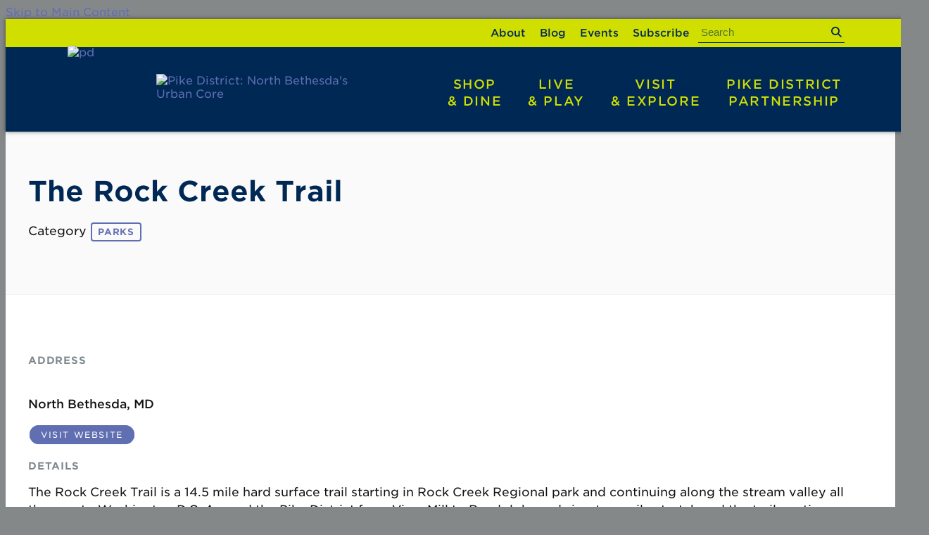

--- FILE ---
content_type: text/html; charset=UTF-8
request_url: https://pikedistrict.org/go/rock-creek-trail
body_size: 3455
content:

<!doctype html>
<html lang="en" prefix="og: http://ogp.me/ns#">
<head>
  <meta charset="utf-8">
  <meta name="viewport" content="width=device-width, initial-scale=1">

  <title>The Rock Creek Trail | Pike District - North Bethesda, MD</title>
  <link rel="canonical" href="https://pikedistrict.org/go/rock-creek-trail">
  <meta name="robots" content="index, follow">
  <meta name="description" content="The Rock Creek Trail | Pike District - North Bethesda, MD">



  <link rel="preconnect" href="https://ctycms.com/">
  <link rel="preconnect" href="https://img.ctykit.com/">
  <link rel="preconnect" href="https://fonts.googleapis.com">
  <link rel="preconnect" href="https://fonts.gstatic.com" crossorigin>
  
  <link rel="icon" href="/favicon.ico" sizes="any">
  <link rel="icon" href="/favicon.svg" type="image/svg+xml">
  <link rel="apple-touch-icon" href="/apple-touch-icon.png">
  <link rel="manifest" href="/site.webmanifest">  

  <link rel="stylesheet" href="https://cdnjs.cloudflare.com/ajax/libs/mapbox-gl/3.15.0/mapbox-gl.min.css">
  
  <link rel="stylesheet" href="https://ctycms.com/md-pike-district/css/cty_css_v32.min.css">
  <link rel="stylesheet" href="/_templates/_styles.css?v=2025-11-24">
  <link rel="stylesheet" media="(max-width: 991px)" href="/_templates/_styles-mobile-only.css?v=2024-06-26">
  <link rel="stylesheet" media="(min-width: 992px)" href="/_templates/_styles-desktop-only.css?v=2024-06-26">
  
  <link rel="stylesheet" href="https://cloud.typography.com/6332154/7736612/css/fonts.css">
  <link rel="stylesheet" href="https://fonts.googleapis.com/css?family=Josefin+Slab:700&display=swap"> 
  
  <script defer src="https://kit.fontawesome.com/1872c177cb.js" crossorigin="anonymous"></script>

<!-- Google tag (gtag.js) -->
<script async src="https://www.googletagmanager.com/gtag/js?id=G-HDR37XYVKL"></script>
<script>
  window.dataLayer = window.dataLayer || [];
  function gtag(){dataLayer.push(arguments);}
  gtag('js', new Date());

  gtag('config', 'G-HDR37XYVKL');
</script>
  
<!-- Facebook Pixel Code -->
<script>
!function(f,b,e,v,n,t,s)
{if(f.fbq)return;n=f.fbq=function(){n.callMethod?
n.callMethod.apply(n,arguments):n.queue.push(arguments)};
if(!f._fbq)f._fbq=n;n.push=n;n.loaded=!0;n.version='2.0';
n.queue=[];t=b.createElement(e);t.async=!0;
t.src=v;s=b.getElementsByTagName(e)[0];
s.parentNode.insertBefore(t,s)}(window,document,'script',
'https://connect.facebook.net/en_US/fbevents.js');
 fbq('init', '1763781800446315'); 
fbq('track', 'PageView');
</script>
<!-- End Facebook Pixel Code -->  
      
</head>
<body>
<!-- Facebook Pixel Code -->
<noscript><img height="1" width="1" src="https://www.facebook.com/tr?id=1763781800446315&ev=PageView&noscript=1"/></noscript>
<!-- End Facebook Pixel Code -->  
<a class="visually-hidden-focusable" href="#page-content">Skip to Main Content</a>
	
<div id="page-wrap">
<header>	
<div id="page-header" class="is-fixed">

<div class="header-wrap">
	<div class="container-fluid-nav">
		<div class="nav-wrap">
			<div class="nav-flag"><a href="/"><img src="https://ctycms.com/md-pike-district/flag.svg" alt="pd" class="img-fluid" /></a></div>
			<div class="nav-label">
				<div class="nav-logo"><a href="/"><img src="https://ctycms.com/md-pike-district/pike-district-logo-white-400x66.svg" alt="Pike District: North Bethesda's Urban Core" width="400" height="66" class="img-fluid" /></a></div>	   
        <div class="nav-toggle">
          <a href="#" aria-label="toggle menu" aria-expanded="false" id="nav-drawer-toggle">
            <span class="nav-toggle-open"><i aria-hidden="true" class="far fa-bars"></i></span>
            <span class="nav-toggle-close" style="display:none"><i aria-hidden="true" class="far fa-times"></i></span>
          </a>
        </div>
	    </div>
			<div id="nav-drawer">
				<nav>
				<div id="primary-nav">			
					

<ul>
<li class="leaf-1"><div class="menu-set"><a href="/shop-dine">Shop <span>& Dine</span></a><a href="#" aria-label="toggle sub menu" aria-expanded="false" class="subnav-toggle"><span class="subnav-toggle-open"><i aria-hidden="true" class="fa fa-chevron-down"></i></span><span class="subnav-toggle-close" style="display:none"><i aria-hidden="true" class="fa fa-chevron-up"></i></span></a></div>

	<ul>
		<li><a href="/shop-dine/eat-and-drink">Eat &amp; Drink</a></li>
		<li><a href="/shop-dine/shops-and-services">Shops &amp; Services</a></li>
		<li><a href="/shop-dine/small-business">Small Business</a></li>
	</ul>
</li>
<li class="leaf-2"><div class="menu-set"><a href="/live">Live <span>& Play</span></a><a href="#" aria-label="toggle sub menu" aria-expanded="false" class="subnav-toggle"><span class="subnav-toggle-open"><i aria-hidden="true" class="fa fa-chevron-down"></i></span><span class="subnav-toggle-close" style="display:none"><i aria-hidden="true" class="fa fa-chevron-up"></i></span></a></div>

	<ul>
		<li><a href="/live/find-a-home">Find A Home</a></li>
		<li><a href="/live/calendar">Event Calendar</a></li>
		<li><a href="/live/recreation-and-culture">Recreation &amp; Culture</a></li>
		<li><a href="/live/entertainment">Entertainment</a></li>
		<li><a href="/live/parks">Parks &amp; Trails</a></li>
	</ul>
</li>
<li class="leaf-3"><div class="menu-set"><a href="/visit">Visit <span>& Explore</span></a><a href="#" aria-label="toggle sub menu" aria-expanded="false" class="subnav-toggle"><span class="subnav-toggle-open"><i aria-hidden="true" class="fa fa-chevron-down"></i></span><span class="subnav-toggle-close" style="display:none"><i aria-hidden="true" class="fa fa-chevron-up"></i></span></a></div>

	<ul>
		<li><a href="/visit/transportation">Transit &amp; Transportation</a></li>
		<li><a href="/visit/accommodations">Accommodations</a></li>
		<li><a href="/visit/entertainment">Entertainment</a></li>
		<li><a href="/visit/recreation-and-culture">Recreation &amp; Culture</a></li>
		<li><a href="/visit/events">Events</a></li>
		<li><a href="/visit/discover-more">Discover More</a></li>
	</ul>
</li>
<li class="leaf-4"><div class="menu-set"><a href="/pike-district">Pike District <span>Partnership</span></a><a href="#" aria-label="toggle sub menu" aria-expanded="false" class="subnav-toggle"><span class="subnav-toggle-open"><i aria-hidden="true" class="fa fa-chevron-down"></i></span><span class="subnav-toggle-close" style="display:none"><i aria-hidden="true" class="fa fa-chevron-up"></i></span></a></div>

	<ul>
		<li><a href="/pike-district/about">About</a></li>
		<li><a href="/pike-district/leadership">Leadership</a></li>
		<li><a href="/pike-district/doing-business">Doing Business</a></li>
		<li><a href="/pike-district/new-development">New Development</a></li>
		<li><a href="/pike-district/news-and-updates">News/Updates</a></li>
	</ul>
</li>
</ul>

				</div>
				<div id="secondary-nav">
					<div class="nav-utility">
            <a href="/about">About</a><a href="/blog">Blog</a><a href="/events">Events</a><a href="/subscribe">Subscribe</a>					</div>
					<div class="nav-search">
						<form id="site-search" method="get" action="/search">
							<input type="text" name="q" placeholder="Search" />
							<button type="submit" aria-label="submit"><i aria-hidden="true" title="submit" class="fas fa-search"></i></button>
						</form>
					</div>
				</div>
			</nav>
			</div> 
		</div> 
	 </div>
  </div>
</div> 
</header>

<main id="page-content">
	
<div class="detail-header">
	<div class="container-fluid">
		<div class="row padding-top padding-bottom">
			<div class="col-12 text-center">
				<h1>The Rock Creek Trail</h1>
<p class="header-groups">Category 
<a class="btn btn-header-groups" href="/live/parks">Parks</a> 
</p>

				
			</div>
		</div>
	</div>
</div>

<div class="container-fluid">
	<div class="row padding-top">
		<div class="col-md-6 padding-bottom split-left">
			
			<h2 class="on-detail">Address</h2>
						
		<p class="semibold"><br />North Bethesda, MD</p>
<p><a href="https://www.traillink.com/trail/rock-creek-trail-(md)/" class="btn btn-brand-pill" target="_blank" rel="noopener">visit website</a></p>
</p><h2 class="on-detail">Details</h2>
<p>The Rock Creek Trail is a 14.5 mile hard surface trail starting in Rock Creek Regional park and continuing along the stream valley all the way to Washington D.C. Around the Pike District from Viers Mill to Randolph roads is a two-mile stretch and the trail continues through the Pike District from Randolph Road to Strathmore Avenue for another 2.75 miles.</p>
		</div><div class="col-md-6 padding-bottom split-right">

<div id="carousel-detail" class="carousel slide carousel-fade" data-bs-ride="carousel">
<div class="carousel-inner">
<div class="carousel-item active" data-bs-interval="3000" data-pause="true">	<img width="660" height="440" class="d-block img-fluid" src="https://img.ctykit.com/cdn/md-pike-district/images/tr:w-1800/rock-creek-trail.jpg" alt="" />
</div>
</div>
</div>
	
		</div>
	</div>
</div>


	


</main>

<footer>
	<div class="footer-wrap">
				<div class="white-triangle-down"></div>
		<div class="footer-squeeze"></div>
		<div class="footer-triangle-up"></div>
		<div class="footer-lower">
			<div class="footer-social">
				<a href="https://www.facebook.com/profile.php?id=61566502317684" rel="noopener" target="_blank" aria-label="Facebook"><i aria-hidden="true" class="fab fa-facebook-f"></i></a>
				<a href="https://twitter.com/Pike_District" rel="noopener" target="_blank" aria-label="Twitter"><i aria-hidden="true" class="fab fa-x-twitter"></i></a>
				<a href="https://www.instagram.com/pike_district/" rel="noopener" target="_blank" aria-label="Instagram"><i aria-hidden="true" class="fab fa-instagram"></i></a>
        <a href="https://www.linkedin.com/company/pike-district-partnership" rel="noopener" target="_blank" aria-label="Instagram"><i aria-hidden="true" class="fab fa-linkedin-in"></i></a>
        <a href="https://www.youtube.com/@Pike_District" rel="noopener" target="_blank" aria-label="YouTube"><i aria-hidden="true" class="fab fa-youtube"></i></a>
			</div>
			<div class="footer-subscribe-hold">
				<div class="footer-subscribe-cta">Subscribe to Our Newsletters</div>
				<div class="footer-subscribe-a"><a href="/subscribe" class="btn btn-brand btn-brand-footer">Subscribe</a></div>
			</div>
		</div>
				
	</div>
	<div class="footer-legal-wrap">
		<div class="container-fluid">
			<div class="row">
				<div class="col-12 col-lg-6 center-then-left">
					<p class="md-inline">&copy; 2026 <a href="https://www.pikedistrict.org">Pike District</a>. All Rights Reserved.</p>
				</div>
				<div class="col-12 col-lg-6 center-then-right">
					<p class="md-inline mobile-headspace"><a class="footer-utility-links" href="/media">Media Inquiries</a></p>
					<p class="md-inline mobile-headspace"><a class="footer-utility-links" href="/privacy">Privacy Policy</a></p>
					<p class="md-inline mobile-headspace"><a class="footer-utility-links" href="/sitemap">Sitemap</a></p>
					<p class="md-inline mobile-headspace"><a class="footer-utility-links" href="/contact-us">Contact Us</a></p>
				</div>
			</div>
		</div>		
	</div>
</footer>

</div><!-- /#page-wrap -->

<!-- scripts -->
<script src="https://ctycms.com/md-pike-district/js/cty_js_v7.min.js"></script>
       
<script>
  window.addEventListener('DOMContentLoaded', function() {
    var indata = {uid: '3298067','w':document.documentElement.clientWidth,'h':document.documentElement.clientHeight,'mt':'18','c':'264'};
    fetch("/citywatch.php", { method: "POST", headers: {'Content-Type': 'application/json'}, body: JSON.stringify(indata) });
  });
  
</script>  

	

</body>
</html>

--- FILE ---
content_type: text/css
request_url: https://pikedistrict.org/_templates/_styles.css?v=2025-11-24
body_size: 9006
content:
body,html {
  height:100%;
  font-family: "Gotham SSm A", "Gotham SSm B";
  background-color:#858889;
  -webkit-font-smoothing: antialiased;
}

#page-wrap {
  position:relative;
  width:100%;
  max-width:1920px; margin:0 auto;
  background-color:#fff;
  color:#111;
}

#page-header.is-fixed {
  max-width:1920px; margin:0 auto;	
  position: fixed;
  z-index: 999999;
  width:100%;
  box-shadow: 0px 0px 6px 0px rgba(0, 0, 0, 0.5);
}

#page-content { position: static; z-index:1; }

@media print { .no-print, .no-print * { display: none !important; }}


/* responsive support */

.container-fluid { max-width:1200px; padding:0 24px; margin:0 auto; }
.container-fluid-990 { max-width:990px; padding:0 24px; margin:0 auto; }

.blue-wrap { background-color:#002855; }
.green-wrap { background-color:#D0DF00; }
.white-wrap { background-color:#ffffff; }

.hold-width { max-width:800px; margin:0 auto; }
.padding-top { padding-top:40px; }
.padding-top-half { padding-top:20px; }
.padding-bottom { padding-bottom:40px; }
.form-padding { margin:24px 0; }
.form-boxed { border: 1px solid #ced4da; border-radius: .25rem; padding:8px; }
.form-vote-padding { padding-top:10px; padding-bottom:20px; }
@media all and (min-width: 768px) {
	.padding-top { padding-top:60px; }
	.padding-top-half { padding-top:30px; }
	.padding-bottom { padding-bottom:60px; }
	.split-left { padding-right:30px; }
	.split-right { padding-left:30px; }
	.form-boxed { padding:16px; }
}


/* responsive images */

.img-responsive { max-width: 100%; height:auto!important; }
.img-fluid { width:100%!important; height:auto!important; }
.img-wrapright { float:right; padding:0; margin:6px 0px 14px 24px; max-width:48%; height:auto!important; }
.img-wrapleft { float:left; padding:0; margin:6px 24px 14px 0px; max-width:48%; height:auto!important; }

.img-centered { max-width: 100%; height:auto!important; margin:0 auto;}

.video-container { position: relative; padding-bottom: 56.25%; height: 0; overflow: hidden; }
.video-responsive { position: relative; padding-bottom: 56.25%; height: 0; overflow: hidden; }
.video-container iframe, .video-container object, .video-container embed { position: absolute; top: 0; left: 0; width: 100%; height: 100%; }
.video-responsive iframe, .video-responsive object, .video-responsive embed { position: absolute; top: 0; left: 0; width: 100%; height: 100%; }

.issuuembed { position: relative; padding-bottom: 56.25%; height: 0; overflow: hidden; max-width: 100%; }
.issuuembed iframe { position: absolute; top: 0; left: 0; width: 100%; height: 100%; }

/* responsive features */

figure,figcaption,img { display: block; }
figcaption { font-weight:400; font-size:14px; line-height:1.4; margin:6px 0px 12px 0px; } 

.container-fluid-feature { max-width:768px; padding:0 24px; margin:0 auto; }


.body-feature { padding:0; margin:24px 0px 24px 0px; width:100%; }
.body-feature-full { padding:0; margin:24px 0px 24px 0px; width:100%; }
.body-feature-full p, .body-feature-full div, .body-feature-full figure { margin-left:-24px; margin-right:-24px; }
.body-feature-left { padding:0; margin:24px 0px 24px 0px; width:100%; }
.body-feature-right { padding:0; margin:24px 0px 24px 0px; width:100%; }
.body-feature-callout { border-top:1px solid #eee; border-bottom:1px solid #eee; margin-top:30px; margin-bottom:30px; }
.body-feature-callout p { font-weight:400; font-size:20px; line-height:30px; text-align:center; padding:16px 0px 6px 0px; }

.body-feature-full figcaption { padding-left:24px; padding-right:24px; }

@media all and (min-width: 768px) {
	.body-feature-left { float:left; padding:0; margin:6px 30px 12px 0px; width:60%; }
	.body-feature-left p, .body-feature-left figure { margin-left:-24px; } 
	.body-feature-right { float:right; padding:0; margin:6px 0px 12px 30px; width:60%; }
	.body-feature-right p, .body-feature-right figure { margin-right:-24px; }
	.body-feature-callout { } 
	.body-feature-callout p { padding:24px 24px 14px 24px; }
	
	.body-feature-left figcaption { padding-left:24px; }
	.body-feature-right figcaption { padding-right:24px; }
}


/* sponsor logos */

.sponsor-logos { margin:24px 0px; text-align:center;}
.sponsor-logos p { display:inline-block; max-width:120px; margin:6px 6px; border:4px solid #eee;}
.sponsor-logos p a { display:block; border:2px solid #fff;  transition: all 400ms ease;  }
.sponsor-logos p a:hover { border:2px solid #ddd; }
.sponsor-logos p img { max-width:120px; border:16px solid #fff; width:100%!important; height:auto!important; }
@media all and (min-width: 768px) {
	.sponsor-logos p { max-width:160px; margin:14px 12px;}
	.sponsor-logos p img { max-width:160px; }
}


/* global typography */

h1 { font-size: 2.5rem; font-weight:700; color:#002855; margin-top:0px; margin-bottom: 1rem; }
h2 { font-size: 1.3rem; font-weight:700; color:#002855; margin-top:1rem; margin-bottom: 1rem; }
h2.on-detail { font-size: 0.9rem; margin-top:1.5rem; margin-bottom: 1rem; font-weight:700; color:#7c878e; text-transform:uppercase; letter-spacing:0.050rem; }
h3 { font-size: 1.1rem; font-weight:700; color:#002855; }
h4 { color:#002855; }
h5 { color:#002855;} 
h6 { color:#002855; }

p, li { font-size:17px; line-height:1.5; }

p.intro { font-weight:400; font-size:20px; line-height:1.5;}

p.semibold { font-weight:500; }

label { font-size:80%; text-transform:uppercase; color:#222; font-weight:500; letter-spacing:0.050rem; }

hr { margin-top: 1rem; margin-bottom: 1rem; border: 0; border-top-color: currentcolor; border-top-style: none; border-top-width: 0px; border-top: 1px solid rgba(0,0,0,.1); }

a { color:#606eb2; text-decoration:none; }
a:hover { color:#3B8173; text-decoration:none; }

a div.lnk-primary { color:#606eb2; font-weight:700; font-size:18px; line-height:23px; }
a div.lnk-secondary { color:#444; font-weight:400; font-size:16px; line-height:20px; margin-top:3px; }
a div.lnk-small { color:#012855; font-weight:700; font-size:12px; line-height:16px; margin-top:9px; font-style:italic; }
a div.lnk-secondary span { color:#aaa; }
a:hover div.lnk-primary { color:#3B8173; }
a:hover div.lnk-secondary { color:#888; }
a:hover div.lnk-small { color:#888; }

.landing-blue p { color:#fff;}
.landing-blue h1, .landing-blue h2, .landing-blue h3, .landing-blue h4, .landing-blue h5, .landing-blue h6 { color:#D0DF00; }

ul { margin-left: 0; padding-left: 16px; }
li { margin-bottom:3px; }
@media all and (min-width: 768px) { ul { margin-left: 0; padding-left: 32px; } }


.btn-brand { margin:2px; background-color:#606eb2; font-weight:400; text-transform:uppercase; color:#fff; letter-spacing:0.100rem; border:1px solid #606eb2; font-size:14px; transition: all 0.15s linear 0s; }
.btn-brand:hover { background-color:#3B8173; border-color:#3B8173; color:#fff; }

.btn-brand-pill { margin:2px; background-color:#606eb2; font-weight:400; text-transform:uppercase; color:#fff; letter-spacing:0.100rem; border:1px solid #606eb2; font-size:12px; line-height:16px; transition: all 0.15s linear 0s; padding: 5px 15px; border-radius:60px; }
.btn-brand-pill:hover {  background-color:#3B8173; border-color:#3B8173; color:#fff; }

.btn-outline-brand { margin:2px; background-color:#fff; font-weight:400; text-transform:uppercase; color:#606eb2; letter-spacing:0.100rem; border:2px solid #606eb2; font-size:14px; transition: all 0.15s linear 0s; }
.btn-outline-brand:hover { background-color:#3B8173; border-color:#3B8173; color:#fff; }

.btn-outline-brand-pill { margin:2px; background-color:#fff; font-weight:400; text-transform:uppercase; color:#606eb2; letter-spacing:0.100rem; border:2px solid #606eb2; font-size:12px; line-height:16px; transition: all 0.15s linear 0s; padding: 5px 15px; border-radius:60px; }
.btn-outline-brand-pill:hover {  background-color:#606eb2; border-color:#606eb2; color:#fff; }

.lk { display:table; width:100%; margin-bottom:12px; }
.lk-arrow { display:table-cell; width:30px; vertical-align:top; font-size:16px; line-height:1.4; color:#000;}
.lk-content { display:table-cell; width:auto; vertical-align:top; }

/* css for modal backdrop */

.modal-backdrop { background-color: #000000; }
.modal-backdrop.show { opacity:0.6; }
.modal-body h1 { margin-top:1rem; }

/* breaks */

.white-triangle-down { width: 100%; height:36px; background: url('https://ctycms.com/md-pike-district/bg-white-triangle-down.svg') top center; background-size: 100% 100%; background-repeat: no-repeat; }
.green-triangle-down { width: 100%; height:36px; background: url('https://ctycms.com/md-pike-district/bg-green-triangle-down.svg') top center; background-size: 100% 100%; background-repeat: no-repeat; }
.gray-triangle-down { width: 100%; height:60px; background: url('https://ctycms.com/md-pike-district/bg-gray-triangle-down.svg') top center; background-size: 100% 100%; background-repeat: no-repeat; }
.footer-triangle-up { width: 100%; height:36px; background: url('https://ctycms.com/md-pike-district/bg-footer-triangle-up.svg') bottom center; background-size: 100% 100%; background-repeat: no-repeat; }
.blue-reverse-triangle-up { width: 100%; height:60px; background: url('https://ctycms.com/md-pike-district/bg-blue-reverse-triangle-up.svg') bottom center; background-size: 100% 100%; background-repeat: no-repeat; }
@media screen and (min-width: 768px) {
	.white-triangle-down { height:48px; }
	.green-triangle-down { height:48px; }
	.gray-triangle-down { height:90px; }
	.footer-triangle-up { height:48px; }
	.blue-reverse-triangle-up { height:90px; }
}
@media screen and (min-width: 992px) {
	.white-triangle-down { height:60px; }
	.green-triangle-down { height:60px; }
	.gray-triangle-down { height:120px; }
	.footer-triangle-up { height:60px; }
	.blue-reverse-triangle-up { height:120px; }
}

/* footer */

.footer-wrap { background: url('https://ctycms.com/md-pike-district/bg-pd-footer.svg') center center; width:100%; }
.footer-wrap h4 { }
.footer-wrap p { font-size:16px; line-height:1.5; }

.footer-social { text-align:center; padding-top:10px; }
.footer-social a { display:inline-block; width:50px; height:50px; font-size:25px; line-height:48px; border-radius:50%; text-align:center; margin:0 10px; }
.footer-social a { text-decoration:none; color:#fff; background-color:#75757A; border:2px solid #fff; transition: all 0.15s linear 0s;}
.footer-social a:hover { color:#fff; background-color:#002855; border-color: #D0DF00; }

.footer-subscribe-hold { display:block; width:100%; padding:20px 24px 40px 24px; }
.footer-subscribe-cta { display:block; text-align:center; color:#002855; font-size:30px; line-height:40px; padding-top:0px; font-family: 'Josefin Slab', serif; font-weight:700; text-transform:uppercase;}
.footer-subscribe-a { display:block; text-align:center; padding-top:24px; }
@media screen and (min-width: 768px) {
	.footer-subscribe-hold { display:table; max-width:700px; margin:0 auto;  padding:40px 24px 60px 24px; }
	.footer-subscribe-cta { display:table-cell; text-align:left; vertical-align:middle; padding-top:2px;}
	.footer-subscribe-a { display:table-cell; text-align:right; vertical-align:middle; padding-top:0px; }
}


.footer-squeeze { width:100%; padding:20px 24px; text-align:center; font-size:45px; line-height:78px; text-transform:uppercase; color:#D0DF00; font-family: 'Josefin Slab', serif; font-weight:700; }
.footer-lower { background-color:#95989a; }

.btn-brand-footer { background-color:#75757A; font-weight:400; text-transform:uppercase; color:#fff; letter-spacing:0.100rem; border:2px solid #ffff; font-size:14px; transition: all 0.15s linear 0s; }
.btn-brand-footer:hover { color:#fff; background-color:#002855; border-color: #D0DF00; }



.footer-legal-wrap { background-color:#ffffff; padding:30px 0px; }
.footer-legal-wrap p { font-size:16px; line-height:1.5; color:#757575; font-weight:400; }
.footer-legal-wrap a { color:#002855; text-decoration:none; font-weight:500; }
.footer-legal-wrap a:hover { color:#002855; text-decoration:underline; }
.footer-legal-wrap p.md-inline { margin:0; }
.footer-legal-wrap p.mobile-headspace { padding-top:16px; }
.footer-legal-wrap a.footer-utility-links { margin-left:10px; margin-right:10px; font-weight:500; }
.center-then-left { text-align:center; }
.center-then-right { text-align:center; }
@media screen and (min-width: 768px) {
	.footer-legal-wrap p.md-inline { display:inline-block; }
}
@media screen and (min-width: 992px) {
	.center-then-left { text-align:left; }
	.center-then-right { text-align:right; }
	.footer-legal-wrap p.mobile-headspace { padding-top:0px; }
}	
	
	
/* banner */

.no-banner { width:100%; border-top:1px solid #eee; }

.banner-b { width:100%; background-color:#002855; background-position:center center; background-size:cover; }
.banner-b-cover { display:table; width:100%; background-color:rgba(0,0,0,0); }
.banner-b-cover-more { background-color:rgba(0,0,0,0.2); }
.banner-b-hold { display:table-cell; text-align:center; vertical-align:bottom; height:180px; padding:0 24px; }

.banner-b-headline { width:100%; max-width:800px; margin:0 auto; }
.banner-b-headline { font-size: 30px; line-height: 36px; color:#fff; text-shadow: 2px 2px 4px #000000; font-weight:500; text-transform:uppercase; letter-spacing:0.050rem; padding:16px 12px 16px 12px; }
.banner-b-headline-solid { background-color:#002855; }

@media all and (min-width: 768px) {
	.banner-b-hold { height:400px; }
	.banner-b-headline { font-size: 60px; line-height: 60px; padding:26px 24px 26px 24px;  }
}


/* content treatment */

.content-hold { position:relative; overflow:hidden; }
.content-hold-bg { position:absolute; z-index:1; top:0px; width:100%; }
.gray-pd-pattern { width:100%; height:240px; background: #fafafa url('https://ctycms.com/md-pike-district/bg-pd-footer.svg') top center; }
.content-hold-over { position:relative; z-index:2; }

/* banner nav */

.banner-nav { position:relative; padding:0px 24px; }
.banner-nav-hold { width:100%; max-width:800px; margin:0 auto; }
.banner-nav-blue { background-color:#002855; padding:0px 12px; text-align:center; }
.banner-nav-flag { width: 100%; padding-bottom:12%; background: url('https://ctycms.com/md-pike-district/bg-blue-triangle-down.svg') top center; background-size: 100% 100%; background-repeat: no-repeat; }
@media all and (min-width: 768px) {
	.banner-nav-blue  { padding:0px 24px; }
}

.banner-nav-buttons { }
.banner-nav-buttons a {
font-weight:500;
text-decoration: none;
line-height: 15px;
font-size: 15px;
text-align: center;
display:inline-block;
color:#fff;
background-color:inherit;
letter-spacing:  0.050rem;
border:1px solid #fff;
border-radius:0px;
padding:7px 10px;
white-space: nowrap;
margin:4px 2px;
}
.banner-nav-buttons a:hover { background-color:#fff; border-color:#fff; color:#002855; text-decoration: none; }
.banner-nav-buttons a.selected { background-color:#fff; border-color:#fff; color:#002855; }

.banner-nav-buttons-alt { margin-top:8px; }
.banner-nav-buttons-alt a {
font-weight:500;
text-decoration: none;
line-height: 17px;
font-size: 17px;
text-align: center;
display:inline-block;
color:#fff;
background-color:#86C8BC;
letter-spacing:  0.050rem;
border:1px solid #86C8BC;
border-radius:0px;
padding:7px 10px;
white-space: nowrap;
margin:4px 2px;
text-transform:uppercase;
}
.banner-nav-buttons-alt a:hover { background-color:#62afa1; border-color:#62afa1; color:#fff; text-decoration: none; }
.banner-nav-buttons-alt a.selected { background-color:#62afa1; border-color:#62afa1; color:#fff; }


/* detail header */

.full-color { width:100%; background:#fafafa; }

.detail-header { width:100%; background: #fafafa url('https://ctycms.com/md-pike-district/bg-pd-footer.svg') center center; border-top:1px solid #f2f2f2; border-bottom:1px solid #f2f2f2; }

.detail-header h1 { }

p.header-groups { margin-top:20px;} 

a.btn-header-groups { background-color:rgba(255, 255, 255, 0); padding:4px 8px; margin:3px 1px; border-radius:4px; transition: all 0.15s linear 0s;  }
a.btn-header-groups { font-size:13px; line-height:15px; letter-spacing:0.050rem; font-weight:700; text-transform:uppercase; color:#606eb2; border:2px solid #606eb2; }
a.btn-header-groups:hover { background-color:rgba(255, 255, 255, 1); color:#3B8173; border-color:#3B8173; }


/* sidenav */

#sidenav { width:100%; }

#snavsection { background-color:#002855; border:1px solid #002855;}
#snavsection a { display:block; padding:16px 16px; text-transform:uppercase; font-weight:700; letter-spacing:0.025rem; font-size:16px; line-height:20px; color:#fff; }
#snavsection a:hover { color:#D0DF00; }

#sidenav ul { padding:0; margin:0; }

#sidenav > ul { border:1px solid #002855; border-bottom:6px solid #002855; } /* outer ul */

#sidenav li { padding:0; margin:0; list-style:none; }

#sidenav li ul { padding-bottom:16px; }

#sidenav li ul li { padding:4px 0px; }

#sidenav > ul > li { border-bottom:1px solid #002855; }
#sidenav > ul > li:last-child { border-bottom:none; }

#sidenav li a {
  display:table;
  width:100%; 
  text-decoration:none;
  background-color:#fff;
  font-weight:400;
  letter-spacing:0.025rem;
}

#sidenav li a div.sn-indicator { display:table-cell; width:36px; text-align:center; padding:16px 0px; font-weight:400; font-size:12px; line-height:24px; vertical-align:top; color:#ffffff; }
#sidenav li a div.sn-label { display:table-cell; width:auto; text-align:left; padding:16px 20px 16px 0px; font-weight:400; font-size:16px; line-height:24px; vertical-align:top; color:#606eb2; }
#sidenav li a div.sn-label-nested { display:table-cell; width:100%; text-align:left; padding:4px 20px 4px 50px; font-weight:400; font-size:14px; line-height:24px; vertical-align:top; color:#606eb2; }
 
#sidenav li a:hover div { color:#3B8173; }
#sidenav li a.activeitem div { color:#002855; }
#sidenav li a.activeiteminner div { color:#002855; }






/* home - topango gallery */

.topango-wrap { padding:0; margin:0; }
.topango-slide { width:100%; height:auto; }
.topango-relative { position:relative; width:100%; height:auto; }
.topango-image { display:block; z-index:10; position:relative; background-size: cover; background-position: center center; }
.topango-cover { display:block; z-index:11; position:absolute; top:0px; background-color:rgba(0,40,85,0.20); }
.topango-text { display:block; z-index:12; position:absolute; top:0px;}
.topango-x { display:table; }
.topango-y { display:table-cell; vertical-align:middle; text-align:center;}

.topango-image, .topango-cover, .topango-text,.topango-x, .topango-y { width:100%; height:400px; }
@media all and (min-width: 768px) { .topango-image, .topango-cover, .topango-text,.topango-x, .topango-y { height:600px; }}
@media all and (min-width: 992px) { .topango-image, .topango-cover, .topango-text,.topango-x, .topango-y { height:700px; }}

.topango-y { text-align:center; padding:0 24px; }
.topango-wordmark { width:100%; max-width:600px; margin:0 auto 12px auto; }
.topango-headline { width:100%; color:#fff; font-weight:400; font-style:italic; font-size:26px; line-height:1.25; }

@media all and (min-width: 768px) {
	.topango-wordmark { margin-bottom:16px; }
	.topango-headline { font-size:30px; }
}


.cycle-pager { 
    text-align: center; width: 100%; z-index: 500; position: absolute; bottom: 60px; overflow: hidden;
}
.cycle-pager span { 
    font-family: arial; font-size: 100px; width: 60px; height: 24px; 
    display: inline-block; color: #fff; cursor: pointer; 
}
.cycle-pager span.cycle-pager-active { color:#D0DF00;}
.cycle-pager > * { cursor: pointer;}



/* home quick links */

.hql-hold { background-color:#002855; }

.hql-cell { position:relative; width:100%; height:auto; border-top:11px solid #000; background-position:center center; background-size:cover; }

.hql-cell-1 { border-color:#86C8BC; }
.hql-cell-2 { border-color:#606EB2; }
.hql-cell-3 { border-color:#DAE172; }
.hql-cell-4 { border-color:#7C878E; }

.hql-cell-content { display:table; width:100%; height:auto; background-color:rgba(0,40,85,0); }
.hql-cell-content-cell { display:table-cell; width:100%; height:180px; text-align:center; vertical-align:middle; padding:24px; }

.hql-cell-content-cell a { display:block; background-color:rgba(0,40,85,0.30); padding:10px 24px; width:100%; border:2px solid #fff; color:#fff; text-align:center; text-transform:uppercase; font-size:22px; line-height:30px; transition: all 0.15s linear 0s; }
.hql-cell-content-cell a:hover { background-color:#002855; border-color:#D0DF00;}

@media all and (min-width: 768px) {	.hql-cell-content-cell { height:360px; padding:30px;} }
@media all and (min-width: 992px) {	.hql-cell-content-cell { height:480px; padding:40px;} }



/* home cocktail */

.home-cocktail { width:100%; background:url('https://ctycms.com/md-pike-district/pexel-cocktail-1600x800.jpg') top center; background-size:cover; }
.home-cocktail-hold { padding:90px 90px 30px 90px; }
.home-cocktail-logo { width:100%; max-width:240px; margin:0px auto; }

.value-proposition { padding-top:10px; max-width:880px; margin:0 auto; } 
.value-proposition p { font-weight:500; font-size:30px; line-height:36px; color:#D0DF00; text-align:center; }


/* home social */

.home-social { background-color:#002855; width:100%; max-width:1152px; margin:0 auto; }
.home-social-intro { display:block; width:100%; padding:24px 24px; }
.home-social-intro-cta { display:block; text-align:center; font-weight:500; color:#D0DF00; font-size:20px; text-transform:uppercase; padding-bottom:12px; }
.home-social-intro-icons { display:block; text-align:center; }
.home-social-squares { width:100%; }
.home-social-footer { padding:20px 24px; }
.home-social-footer-tag { text-align:center; font-weight:500; color:#D0DF00; font-size:20px; }
.home-social-footer-tag span { color:#fff; text-transform:uppercase; }
@media all and (min-width: 768px) {
	.home-social-intro { display:table; width:100%; padding:0; }
	.home-social-intro-cta { display:table-cell; padding:16px 24px; text-align:left; }
	.home-social-intro-icons { display:table-cell; padding:16px 24px; text-align:right; }
	.home-social-footer-tag { text-align:right; }
}

.home-social-intro-icons a { display:inline-block; width:50px; height:50px; font-size:25px; line-height:48px; border-radius:50%; text-align:center; margin:0 10px; }
.home-social-intro-icons a { text-decoration:none; color:#fff; background-color:inherit; border:3px solid #fff; transition: all 0.15s linear 0s;}
.home-social-intro-icons a:hover { color:#D0DF00; background-color:#002855; border:3px solid #D0DF00; }

/* citylight social grid */

.citylight-social-grid { width:100%; border-left:2px solid #fff; border-bottom:2px solid #fff; background-color:#333; }

.citylight-social-square {
  display:block;
  background-size:cover;
  background-position:center center;	
  float:left;
  position: relative;
  margin:0px;
  overflow:hidden;
  border-right:2px solid #fff;
  border-top:2px solid #fff;
}

.citylight-social-square { width: 50%; padding-bottom : 50%; }
@media all and (min-width: 768px) { .citylight-social-square { width: 33.33%; padding-bottom : 33.33%; } .citylight-social-square-10 { display:none; }}
@media all and (min-width: 992px) { .citylight-social-square { width: 20%; padding-bottom : 20%; } .citylight-social-square-10 { display:block; } }

.citylight-social-square-cover { position:absolute; width:100%; height:100%; background-color:rgba(0,0,0,0.05); transition: all 0.15s linear 0s; }
.citylight-social-square:hover .citylight-social-square-cover { background-color:rgba(0,0,0,0.35); }
.citylight-social-square-icon { position:absolute; bottom:8%; left:8%; color:#fff; font-size:22px; line-height:22px; }
@media all and (min-width: 768px) { 
   .citylight-social-square-icon { bottom:16%; left:16%; font-size:28px; line-height:28px; }
}


/* Basic Landing Page */

.nav-card-gallery { margin:24px 0px; }
.nav-card { margin-bottom:24px; }
.nav-card a { position:relative; display:block; width:100%; height:100%; background-color:#333; }
.nav-card-image { width:100%; padding-bottom:100%; background-position:center center; background-size:cover; }
.nav-card-cover { position:absolute; top:0; width:100%; height:100%; background-color:rgba(0,0,0,0.1); }
.nav-card-content {  position:absolute; bottom:0; width:100%; height:auto; padding:24px; background-color:rgba(0,0,0,0.8);  }
.nav-card-content-headline { text-align:center; color:#fff; font-size:18px; line-height:22px;  }

.nav-card-transition {  -webkit-transition: all 250ms ease-out;
  -moz-transition: all 250ms ease-out;
  -o-transition: all 250ms ease-out;
  transition: all 250ms ease-out;
}
.nav-card a:hover .nav-card-cover { background-color:rgba(0,0,0,0.3); }
.nav-card a:hover .nav-card-content { background-color:#000; } 




/* special */

.landing-hold { display:block; width:100%; margin:30px auto; position:relative; }
.landing-map { display:block; width:100%; }
.map-sizer { display:block; height:400px; background-color:#E6E4E0; border-top:1px solid #eee; border-bottom:1px solid #eee; }
.landing-content { display:block;width:100%; padding:24px; }
@media all and (min-width: 768px) {
	.landing-hold { display:table; width:100%; height: 100%; max-width:1600px; margin:30px auto; }
	.landing-map { display:table-cell; width:50%; height: 100%; vertical-align:top; }
	.landing-map { position:relative; }
	.map-sizer { position:absolute; top:0px; bottom:0px; left:0px; right:0px; width:100%; height:100%; border-bottom:2px solid #eee; }
	.landing-content { display:table-cell; width:50%; height:600px; padding:0px 40px 40px 40px; vertical-align:top; xxbackground-color:#fff; }
}


/* map markers and popups */

.smarker {  width: 24px; height: 36px; cursor: pointer; }
.smarker-bg { position:absolute; width:24px; height:36px; fill:#122C50; }
.smarker-i { position:absolute; width:24px; height:36px; text-align:center; font-size:11px; line-height:24px; color:#fafafa; }

.mapboxgl-map { font-family:inherit; }

.mapboxgl-popup { width: 200px; padding-bottom: 30px; } /* adjust padding bottom to height of marker */
.mapboxgl-popup-content { text-align: center; padding:20px 10px; box-shadow: 0px 0px 4px 0px rgba(0, 0, 0, 0.4); }
.mapboxgl-popup-content p.mapbox-pop-name { margin:4px 0px; color: #132C50; font-weight:700; font-size:16px; line-height:20px; text-transform:uppercase; }
.mapboxgl-popup-content p.mapbox-pop-address { margin:4px 0px; font-size:12px; line-height:20px; color:#aaa;}
.mapboxgl-popup-content p.mapbox-pop-link { margin:4px 0px; font-size:14px; line-height:20px;}


/* point-section */

#point-section #clmap { width:100%; height:50vh; min-height:100px; max-height:500px; background-color:#E6E4E0; border-top:1px solid #eee; border-bottom:1px solid #eee; }

#dev-section #clmap { width:100%; height:50vh; min-height:100px; max-height:650px; background-color:#E6E4E0; border-top:1px solid #eee; border-bottom:1px solid #eee; }

.dev-map-key { border:1px solid #eee; border-top:0; margin:0 24px; padding:4px 24px; font-size:16px; line-height:1.75; text-align:center; }
.dev-map-key span { margin-left:10px; margin-right:10px; white-space:nowrap; }
.dev-map-key span.dev-complete b { color:#8e7229; }
.dev-map-key span.dev-under b { color:#012855; }
.dev-map-key span.dev-fully b { color:#961a1d; }
.dev-map-key span.dev-planned b { color:#939e0a; }

.dmark-complete { fill:#8e7229; }
.dmark-1148 { fill:#012855; }
.dmark-1146 { fill:#961a1c; }
.dmark-1147 { fill:#939e0a }


.section-filters { text-align:center; margin:0px 0px 24px 0px; }
.section-filters .section-filters-title { text-align:center; color:#222; font-size:14px; line-height:16px; letter-spacing:0.100rem; font-weight:700; text-transform:uppercase; margin:24px 0 14px 0;}
.section-filters a {
font-weight:400;
text-decoration: none;
line-height: 12px;
font-size: 12px;
text-align: center;
display:inline-block;
color:#122C50;;
background-color:#ffffff;
letter-spacing:  0.050rem;
border:1px solid #122C50;
border-radius:2px;
padding:6px 10px;
white-space: nowrap;
margin:4px 3px;
text-transform:uppercase;
}
.section-filters a:hover { background-color:#122C50; border-color:#122C50; color:#fff; text-decoration: none; }
.section-filters a.selected { background-color:#122C50; border-color:#122C50; color:#fff; }

.point-section-results { margin:30px 0px; }

.pst { margin-bottom:24px; }
.pst-topline { border-top:1px solid #eee; padding-top:8px; }
.pst a { display:block; }

.pst a .pst-image { position:relative; width:100%; padding-bottom:66.66%; background-color:#eee; margin-bottom:12px; }
.pst a .pst-image-bg { position:absolute; top:0; width:100%; height:100%; background-position:center center; background-size:cover; }
.pst a .pst-image-cover { position:absolute; top:0; width:100%; height:100%; background-color:rgba(0,0,0,0.1); transition: all .5s;}
.pst a:hover .pst-image-cover { background-color:rgba(0,0,0,0.5);  }


/* point-section-sidemap */

.sidescroll-wrap {width:100%; background-color:#fafafa; }
.sidescroll-hold { width:100%; max-width:1280px; margin:0 auto; background-color:#fff; }
.sidescroll-map { width:100%; }
.sidescroll-content { width:100%; padding:24px;}
#sidescroll-map-container #clmap { width:100%; height:50vh; min-height:100px; max-height:500px; background-color:#E6E4E0; border-top:1px solid #eee; border-bottom:1px solid #eee; }
@media all and (min-width: 992px) {
	.sidescroll-hold { height:80vh; min-height:600px; max-height:1600px; }
	.sidescroll-map { width:50%; height:80vh; min-height:600px; max-height:1600px; float:right; }
	.sidescroll-content { width:50%; height:80vh; min-height:600px; max-height:1600px; overflow-y: auto; }
	#sidescroll-map-container #clmap { height:80vh; min-height:600px; max-height:1600px; border:0; }
}

/* point-section SG */

.sgmap-wrap { background-color:#f4f4f4; border-top:1px solid #e0dfdc; }
.sgmap-hold { width:100%; height:800px; max-width:1300px; margin-left:auto; margin-right:auto; background-color:#f4f4f4; }
.sgmap-map { width:100%; height:440px; }
.sgmap-content { padding:24px; width:100%; height:360px; overflow-y: auto; border-top:1px solid #ddd; }
#sgmap-gl #sgmap { width:100%; height:400px; }
#sglist { }
@media all and (min-width: 768px) {
	.sgmap-wrap { border-top:0px; }
	.sgmap-hold { height:800px; }
	.sgmap-map { width:60%; height:800px; float:right; border-right:1px solid #e0dfdc; border-left:1px solid #e0dfdc;  }
	.sgmap-content { padding:24px; width:40%; height:800px; overflow-y: auto; border-top:none; }
	#sgmap-gl #sgmap { width:100%; height:800px; }
	#sglist { border-left:1px solid #e0dfdc; padding-left:24px; margin:24px 0px 40px 0px; }
}
  
.sgpst { margin-bottom:20px;  }
.sgpst .sgpst-name { color:#606eb2; font-weight:700; font-size:18px; line-height:23px; margin-top:8px; }
.sgpst .sgpst-address { color:#444; font-weight:400; font-size:16px; line-height:20px; margin-top:4px; }

.sgpst:hover { cursor:pointer; }
.sgpst:hover .sgpst-name { color:#3B8173; text-decoration:none; }
.sgpst:hover .sgpst-address { color:#888; }

.sgpst.active .sgpst-name { color:#122C50; text-decoration:none; }
.sgpst.active .sgpst-address { color:#122C50; }


/* point section ticky */

.sticky-hold { }
.sticky-content { width:100%; background-color:#fff; padding:0; min-height:100px; }
.sticky-map { width:100%; height:75vh; min-height:420px; background-color:#E8E0D8; }
#stickymap { width:100%; height:75vh; background-color:#E8E0D8; border:8px solid #fff; }
@media all and (min-width: 992px) {
	.sticky-hold { display:flex; flex-direction: row-reverse; width:100%; max-width:2200px; margin:0 auto; background-color:#000; border-left:24px solid #fff; border-right:24px solid #fff; }
	.sticky-hold { min-height: calc(100vh - 160px); }
  .sticky-content { flex: 1 1 auto; height:auto; padding-left:20px;}
	.sticky-map { flex: 1 1 auto; height:auto; }
	#stickymap { width:100%; height: calc(100vh - 160px); border:0; border-top:24px solid #fff; border-bottom:24px solid #fff; top:160px; position: sticky; position: -webkit-sticky; /* need for safari */ }
}

.point-section-results-sticky { margin:24px 0 0 0; }
.point-section-filters-sticky { margin:24px 0 0 0; }

.btn-group-points { display:block; background-color:#bada55; width:100%; }

/* point-detail */

.point-social-icons { margin:24px 0; text-align:left;}
.point-social-icons a { display:inline-block; width:30px; height:30px; font-size:15px; line-height:30px; border-radius:50%; text-align:center; margin:0 12px 0 0; }
.point-social-icons a { text-decoration:none; color:#fff; background-color:#606eb2; border:none; transition: all 0.15s linear 0s;}
.point-social-icons a:hover { color:#fff; background-color:#3B8173; }



#point-detail { margin-left:-24px; margin-right:-24px; border-top:1px solid #E6E4E0; border-bottom:1px solid #E6E4E0;}
#point-detail #clmap { width:100%; height:50vh; min-height:200px; max-height:500px; background-color:#E6E4E0; border-top:2px solid #fff; border-bottom:2px solid #fff; }
@media all and (min-width: 992px) {
	#point-detail #clmap { border:2px solid #fff; }
	#point-detail { margin-left:0px; margin-right:0px; border: 1px solid #E6E4E0; }
}

.ftn { text-align:center; }
.ftn h4 { text-align:center; }
.ftn ul { margin:20px 0px; padding:0; }
.ftn li { list-style-type: none; padding:10px 0px; margin:0; border-bottom:1px solid #eee6e8;}
.ftn li:last-child { border-bottom:0;}
.ftnname { display:block; font-size:110%;}
.ftnaddress { font-size:80%; color:#555; }
.ftndistance { font-size:80%; color:#aaa;}


/* Event Cards  */

h2.home-featured-ev { font-weight:500; text-align:center; margin-top:60px; margin-bottom:20px; font-size:42px; }

.home-ev-chevron { text-align:center; font-size:30px; }
.home-ev-viewall { text-align:center; font-size:18px; }
.home-ev-viewall a { text-transform:uppercase; text-decoration:underline; color:#002855;}


.home-events { position:relative; overflow:hidden; }

.home-events-bg-pattern { position:absolute; width:100%; height:360px; background: url('https://ctycms.com/md-pike-district/bg-pd-footer.svg') top center; }
.home-events-bg-triangle { position:absolute; width:100%; height:100%; background: url('https://ctycms.com/md-pike-district/bg-green-triangle-down.svg') top center no-repeat; background-size: 100% auto; }

.ev-card { height:100%; padding:1px; }
.ev-card a { display:block; width:100%; height:100%; position:relative; }

.ev-card-cap { width:100%; height:20px; background: url('https://ctycms.com/md-pike-district/bg-event-cap.svg') bottom center; background-size: 100% 100%; background-repeat: no-repeat; }
.ev-ahold { width:100%; padding-bottom:66%; background-color:#002855;  }

.ev-card-content { padding:12px 16px; }
.ev-card-content-hold { display:table; width:100%; }
.ev-card-content-dateline, .ev-card-content-headline { display:table-cell; vertical-align:top; }
.ev-card-content-dateline { color:#D0DF00; font-weight:400; font-size:17px; line-height:1.4; text-align:right; letter-spacing:0.140rem; padding-left:20px; }
.ev-card-content-headline { color:#fff; font-weight:500; font-size:17px; line-height:1.4; }

.ev-card-image-sticky-bottom { position:absolute; bottom:0px; width:100%; }
.ev-card-image { position:relative; padding-bottom:66%; }
.ev-card-image-image { position:absolute; top:0px; width:100%; padding-bottom:66%; background-position:center center; background-size:cover; }
.ev-card-image-cover { position:absolute; top:0px; width:100%; padding-bottom:66%; background-color:rgba(0,0,0,0.2); }
.ev-card-image-cta { position:absolute; top:0px; width:100%; height:100%; display:table; }
.ev-card-cta-cell { display:table-cell; vertical-align:middle; text-align:center; }
.ev-card-cta-link { margin:0 auto; width:200px; height:44px; border:2px solid #fff; background-color:inherit; color:#fff; font-size:17px; line-height:40px; text-align:center; font-weight:500; text-transform:uppercase; letter-spacing:0.100rem; }

.ev-card-transition {  -webkit-transition: all 250ms ease-out;
  -moz-transition: all 250ms ease-out;
  -o-transition: all 250ms ease-out;
  transition: all 250ms ease-out;
}

.ev-card a:hover .ev-card-image-cover { background-color:rgba(0,0,0,0.4); }
.ev-card a:hover .ev-card-cta-link { border-color:#D0DF00; background-color:#002855; }



/* event cards */

.event-card-filters { margin:24px auto 0px auto; text-align:center; max-width:1100px;}
.event-card-filters a {
display:inline-block;
text-align: center;
font-weight: 400;
font-style: normal;
text-transform: uppercase;
font-size: 12px;
line-height: 30px;
text-decoration: none;
color: #1976D2;
background-color:inherit;
letter-spacing: 1px;
border: 2px solid #1976D2;
padding:0px 12px;
white-space: nowrap;
transition: all 0.15s linear 0s;
margin:0px 8px 12px 0px;
}
.event-card-filters a.highlight { background-color:#1976D2; color:#ffffff; border-color:#1976D2; }
.event-card-filters a:hover { background-color:#2196F3; color:#fff; border-color:#2196F3; text-decoration: none; cursor:pointer;}

.event-card-results { margin:30px 0px 0px 0px; }

.event-card-cell { height:100%; padding-bottom:30px;  }

.event-card { height:100%; background-color:#fafafa; position:relative; }
.event-card-image { width:100%; padding-bottom:56.25%; background-position:center center; background-size:cover; }

.event-card-content { padding:16px 16px; }

.event-card-dateline { font-size:14px; line-height:1.4; margin-bottom:6px; }
.event-card-label { font-size:18px; line-height:1.4; font-weight:700; margin-bottom:6px; }
.event-card-teaser { font-size:14px; line-height:1.4;  }

.event-featured-pill { position:absolute; top:12px; right:12px; display:inline-block; background-color:#222; font-weight: 400; text-transform:uppercase; color:#fff; letter-spacing:0.100rem; border:0px;
	font-size:11px; line-height:24px; padding: 0px 14px; border-radius:60px; }




/* event-detail */

ul.datelist { list-style-type: none; padding-left:0; margin-left:0; }
ul.datelist li { margin-bottom:6px; }
ul.datelist li .dldate {  }
ul.datelist li .dltime { color:#666; }



/* bbq-events-calendar */

/* bbq-controls */

.bbq-control-wrap { margin-bottom:30px; }

.bbq-cal-header { display:table; width:100%; margin:0; padding:0; background-color:#fafafa; font-size:18px; line-height:1.5; padding:12px 0px; font-weight:700;}
.bbq-cal-header-left { display:table-cell; width:40px; vertical-align:middle; text-align:center; }
.bbq-cal-header-middle { display:table-cell; width:auto; vertical-align:middle; text-align:center; text-transform:uppercase; }
.bbq-cal-header-right { display:table-cell; width:40px; vertical-align:middle; text-align:center; }

#bbq-calendar table { width:100%; background-color:#fff; margin:0; padding:0; }   
#bbq-calendar th { /* days of the week */
  border-top:1px #e7e7e7 solid; 
  background-color:#fafafa;
  color:#aaa; /* color of days of the week */
  font-size:10px;
  line-height:26px;
  text-align:center;
  }
#bbq-calendar td {
  border-top:1px #e7e7e7 solid;
  background-color:#fafafa;
  color:#777; /* color of inactive dates */
  font-size:14px;
  line-height:32px;
  font-weight:500;
  text-align:center;
  letter-spacing:0.050rem;
  }
#bbq-calendar a { display:block; text-decoration:none; }
#bbq-calendar a.ontoday { font-weight:700; }
#bbq-calendar td.highlight a { background-color:#606eb2; color:#fff; }
#bbq-calendar td.highlight a:hover { text-decoration:none; background-color:#3B8173; color:#fff; }

.bbq-p { text-align:center; font-size:14px; line-height:36px;  }

#bbq-categories ul { list-style:none; padding:0; margin:0; width:100%; }

#bbq-categories ul li { padding:0; margin:0; border-bottom:1px solid #e7e7e7; }
#bbq-categories ul li:last-child { border-bottom:0px; }
#bbq-categories a { display:block; background-color:#fafafa; padding:0 24px; font-size:14px; line-height:36px; text-align:center; font-weight:700; }
#bbq-categories a.highlight { background-color:#606eb2; color:#fff; }
#bbq-categories a:hover { text-decoration:none; background-color:#3B8173; color:#fff; }



/* bbq-results */

h1.bbq-headline {  }

.bbq-results-header { display:table; width:100%; margin:0; padding:0; background-color:#fafafa; font-size:18px; line-height:1.5; padding:12px 0px; font-weight:700; }
.bbq-results-header-left { display:table-cell; width:40px; vertical-align:middle; text-align:center;  }
.bbq-results-header-middle { display:table-cell; width:auto; vertical-align:middle; text-align:center; text-transform:none; }
.bbq-results-header-right { display:table-cell; width:40px; vertical-align:middle; text-align:center; }

.bbq-results-list { width:100%;}

.bbq-row { display:block; width:100%; border-top:1px solid #e7e7e7; padding:20px 0px; }
.bbq-row-homepage { border-top:0px; padding:12px 0px; }
.bbq-row-date { display:block; width:100%; text-align:center; }
.bbq-row-list { display:block; width:100%; text-align:center; }

@media all and (min-width: 768px) {
	.bbq-row { display:table; }
	.bbq-row-date { display:table-cell; vertical-align:top; width:70px; text-align:center; padding-right:30px; }
	.bbq-row-list { display:table-cell; vertical-align:top; width:auto; text-align:left; }
}

.bbqdate { width:70px; margin:0 auto 24px auto; padding:0; }
@media all and (min-width: 768px) { .bbqdate { margin:0; }}
.bbqdate-month { text-align:center; color:#fff; background-color: #002855; font-size:12px; line-height:21px; border-radius:4px 4px 0px 0px; margin-top:5px;}
.bbqdate-day { text-align:center; color: #002855; background-color:#fafafa; font-size:30px; line-height:41px; border-radius:0px 0px 4px 4px;}
.bbqdate-tip { text-align:center; color: #002855; background-color:#fff; font-size:12px; line-height:16px; margin-top:5px; }
.bbqdate-ongoing { text-align:center; color:#fff; background-color: #002855; font-size:12px; line-height:21px; border-radius:4px; margin-top:6px;}

.bbq-row-list ul { margin:0; padding:0; list-style:none; }
.bbq-row-list li { margin:0; padding:0; list-style:none; padding-bottom:16px;}
.bbq-row-list a { }
.bbq-row-list a:hover { text-decoration:none; }


/* Owl Gallery */

.owl-wrapper { }

.owl-theme .owl-nav { margin-top: 10px; text-align: center; -webkit-tap-highlight-color: transparent; }
.owl-theme .owl-nav [class*='owl-'] {
  color: #fff;
  font-size: 14px;
  margin: 5px;
  padding: 4px 7px;
  background: #d6d6d6; /* inactive color */
  display: inline-block;
  cursor: pointer;
  border-radius: 3px;
}
.owl-theme .owl-nav [class*='owl-']:hover {
  background: #3B8173; /* hover color */
  color: #fff;
  text-decoration: none; 
}
.owl-theme .owl-nav .disabled { opacity: 0.5; cursor: default; }
.owl-theme .owl-nav.disabled + .owl-dots { margin-top: 10px; }

.owl-theme .owl-dots { text-align: center; -webkit-tap-highlight-color: transparent; }
.owl-theme .owl-dots .owl-dot { display: inline-block; zoom: 1; *display: inline; }
.owl-theme .owl-dots .owl-dot span {
  width: 20px; /* circle size */
  height: 20px; /* circle size */
  margin: 6px 8px;
  background: #d6d6d6; /* inactive color */
  display: block;
  -webkit-backface-visibility: visible;
  transition: opacity 200ms ease;
  border-radius: 30px; 
}
.owl-theme .owl-dots .owl-dot.active span, .owl-theme .owl-dots .owl-dot:hover span {
  background: #606eb2; /* active color */
}


/* form submit event */

.input-group-addon.Sstartdate,
.input-group-addon.Senddate{
  cursor: pointer;
  }

.input-group-text {height:38px; }  
.btn-file {
    position: relative;
    overflow: hidden;
}
.btn-file input[type=file] {
    position: absolute;
    top: 0;
    right: 0;
    min-width: 100%;
    min-height: 100%;
    font-size: 100px;
    text-align: right;
    filter: alpha(opacity=0);
    opacity: 0;
    outline: none;
    background: white;
    cursor: inherit;
    display: block;
}
input[readonly] {
  background-color: #f6f8f9!important;
  color: #999!important;
}

.div-advanced-options { 
	border: 1px solid #ced4da;
	border-radius: 4px;
	padding:8px 16px;
}

.table-advanced-events > tbody > tr > td, .table-advanced-events > tbody > tr > th {
    padding: 10px 16px 0px 0px;
    line-height: 1.42857143;
    vertical-align: middle;
	border-top:none;
	margin:0;
}

.table-advanced-events > tbody > tr > th { width:120px; }
.table-advanced-events > tbody > tr > td { line-height:34px;}
.table-advanced-events > tbody > tr > th > label { font-weight:700;}




/* Post Section */

h2.home-featured-news { font-weight:500; text-align:center; margin-top:40px; margin-bottom:20px; font-size:42px; }

.home-spotlight { background-color:#D0DF00; position:relative; }
.home-spotlight-bg-pattern { position:absolute; width:100%; height:420px; background: #fff url('https://ctycms.com/md-pike-district/bg-pd-footer.svg') top center; }

.col-margin { margin-bottom:30px; }
.post-card-gallery { margin:24px 0px; }
.post-card-gallery-home { margin:20px 0px 24px 0px; }
.post-card { height:100%; background-color:#002855; }
.post-card a { display:block; width:100%; height:100%; background-color:#002855; position:relative; padding-bottom:22px; border-bottom:22px solid #fff;}

.post-card-green a { border-color:#D0DF00; }

.post-card-image { position:relative; width:100%; height:auto; }
.post-card-image-image { }
.post-card-image-cover { position:absolute; top:0px; width:100%; height:100%; background-color:rgba(0,0,0,0.05); }

.post-card-content { padding:20px 24px 36px 24px; text-align:center; }
.post-card-content-headline { color:#fff; font-weight:500; font-size:24px; line-height:1.4; margin-bottom:12px; text-transform:uppercase; }
.post-card-content-body { color:#fff; font-weight:400; font-size:17px; line-height:1.4;  margin-bottom:12px; }


.post-card-date { position:absolute; top:0px; right:16px; width:100px; height:150px; background:url('https://ctycms.com/md-pike-district/post-date-drop.svg') top center; background-size:cover; }
.post-card-date-month { width:60%; margin:0px auto; font-weight:700; text-align:center; color:#fff; font-size:30px; line-height:1.5; border-bottom:1px solid #fff; margin-top:12px;}
.post-card-date-month-name { width:60%; margin:0px auto; font-weight:700; text-align:center; color:#fff; font-size:16px; line-height:2; border-bottom:1px solid #fff; margin-top:12px; text-transform:uppercase; }
.post-card-date-year { width:60%; margin:0px auto; font-weight:700; text-align:center; color:#fff; font-size:30px; line-height:50px; border-top:1px solid #fff; }
.post-card-date-year-year { width:60%; margin:0px auto; font-weight:500; text-align:center; color:#fff; font-size:14px; line-height:1; }

.post-card-link { position:absolute; bottom:-22px; left:50%; margin-left:-130px; }
.post-card-link { width:260px; height:44px; border:2px solid #002855; background-color:#fff; color:#002855; font-size:17px; line-height:40px; text-align:center; font-weight:500; text-transform:uppercase; letter-spacing:0.100rem; }

.post-card-content { padding:20px; text-align:center; }
.post-card-content-headline { color:#fff; font-weight:500; font-size:24px; line-height:1.4; margin-bottom:12px; text-transform:uppercase; }
.post-card-content-body { color:#fff; font-weight:400; font-size:17px; line-height:1.4;  margin-bottom:12px; }

.post-card-transition {  -webkit-transition: all 250ms ease-out;
  -moz-transition: all 250ms ease-out;
  -o-transition: all 250ms ease-out;
  transition: all 250ms ease-out;
}

.post-card a:hover .post-card-image-cover { background-color:rgba(0,0,0,0.2); }
.post-card a:hover .post-card-link { background-color:#D0DF00; }


/* Post Detail */

.sharing-box { display:table; margin:10px auto; }
.sharing-label { display:table-cell; text-align:center; padding:10px; }
.sharing-icons { display:table-cell; text-align:center; }
.sharing-square { display:inline-block; text-align:center; margin:10px; }
.sharing-square a { display:inline-block; width:40px; height:40px; font-size:18px; line-height:38px; text-align:center;  }
.sharing-square a { text-decoration:none; color:#fff; background-color:#606eb2; border:none; transition: all 0.15s linear 0s;}
.sharing-square a:hover { color:#fff; background-color:#3B8173; }
.share-cta { font-size:14px; line-height:16px; letter-spacing:0.100rem; font-weight:700; text-transform:uppercase; }
@media all and (min-width: 992px) {
	.sharing-box { display:block; margin-top:0; }
	.sharing-label { display:block; }
	.sharing-icons { display:block; }
	.sharing-square { display:block; margin:20px 10px; }
}

.awesome-box { display:table; width:100%; }
.awesome-box-icon { display:table-cell; width:40px; vertical-align:top; text-align:center; }
.awesome-box-link { display:table-cell; width:auto; vertical-align:top; text-align:left; }


/* Public Art */

.art-card-results { margin-top:24px; }

.art-card { height:100%; background-color:#002855; }

.art-card-image { position:relative; width:100%; height:auto; }
.art-card-image-image { }

.art-card-content { padding:20px 24px 36px 24px; text-align:center; }
.art-card-content-headline { color:#fff; font-weight:500; font-size:24px; line-height:1.4; margin-bottom:12px; text-transform:uppercase; }
.art-card-content-body { color:#fff; font-weight:400; font-size:17px; line-height:1.4;  margin-bottom:12px; }


/* Covid Dining */

.pcovid-padding { padding-bottom:30px; }
.pcovid { border:1px solid #e1e1dc; padding:16px 20px; height:100%; }
.pcovid h2 { margin:0 0 6px 0; font-size:23px; line-height:1.5; text-transform:none; }
.pcovid p { margin:0 0 6px 0; }

.pcovgroups { font-style:italic; font-size:14px; line-height:1.3; margin:-3px 0 8px 0px; }

.pcovid-options { margin:12px 0px; }

.pcovid-options > div { margin:12px 0px; font-weight:700;}

.pcovid-option-icons { display:inline-block; width:30px; height:30px; font-size:16px; line-height:30px; border-radius:50%; text-align:center; }
.pcovid-option-icons { text-decoration:none; color:#fff; background-color:#002855; border:none; margin-right:4px; }

.pcovid p.covid-narrative { font-size:16px; line-height:1.4; margin:0; }


--- FILE ---
content_type: text/css
request_url: https://pikedistrict.org/_templates/_styles-desktop-only.css?v=2024-06-26
body_size: 963
content:
/* header */

#page-content { padding-top:160px; }

.container-fluid-nav { max-width:1400px; padding:0; margin:0 auto; }

.header-wrap { background-color:#002855; border-top: 40px solid #D0DF00; }

.nav-wrap { position:relative; width:100%; height:160px; margin-top:-40px; }

.nav-flag { position:absolute; top:38px; left:24px; width:110px; height:auto; }
.nav-label { }
.nav-logo { position:absolute; top:78px; left:150px; width:300px; height:50px; }
.nav-toggle { display:none; }


/* primary-nav */

#nav-drawer { display:block!important; } /* slidetoggle fix */

#primary-nav { position:absolute; top:78px; right:12px; width:auto; height:60px; }

#primary-nav .subnav-toggle { display:none; }

#primary-nav ul { padding: 0; margin: 0; list-style: none; display:block; text-align:right;  }

#primary-nav li { padding: 0; margin: 0; display:inline-block; }

#primary-nav a {
  display: inline-block;
  width: auto;
  padding:3px 12px;
  margin:0;
  background-color:inherit;
  font-size:16px;
  line-height:24px;
  color:#D0DF00;
  font-weight:500;
  letter-spacing:0.100rem;
  text-decoration:none;
  text-align:center;
  text-transform:uppercase;
}

@media all and (min-width: 1200px) {
  .container-fluid-nav { padding-left:5%; padding-right:5%; }
	/*.nav-flag { position:absolute; top:37px; left:24px; width:140px; height:auto; }
	.nav-logo { position:absolute; top:85px; left:192px; width:427px; height:34px; }*/
  #primary-nav a { font-size:18px; padding:3px 16px;} 
}

#primary-nav a span { display:block; }

#primary-nav li:hover a {  }

#primary-nav li a:hover { color:#ffffff; }


/* drop down lists */

#primary-nav li ul { 
  position: absolute;
  width: 200px;
  height:auto;
  padding:20px 0px;
  background-color:#002855;
  display:none;
}

#primary-nav li:hover > ul {  display:block !important; left: auto; z-index:9999; } 

@media all and (min-width: 992px) {
	#primary-nav li:last-child:hover > ul { right:2px; } 
}

#primary-nav ul li ul li { width:200px; }

#primary-nav li ul li a { 
  display:block;
  width:100%;
  padding:6px 24px;
  margin:0;
  background-color:#002855;
  font-size:16px;
  line-height:24px;
  color:#D0DF00;
  font-weight:400;
  letter-spacing:0;
  text-decoration:none;
  text-align:left;
  text-transform:none;
}



/* secondary nav */

#secondary-nav { position:absolute; top:0px; right:24px; width:auto; height:40px; display:table;  }

#secondary-nav .nav-utility { display:table-cell; vertical-align:top; text-align:right; }

#secondary-nav .nav-search { display:table-cell; vertical-align:top; text-align:right; width:200px; }

.nav-utility a {
  display: inline-block;
  width: auto;
  margin-right:20px;
  font-size:15px;
  line-height:40px;
  color:#002855;
  font-weight:500;
  text-decoration:none;
}

.nav-utility a:hover { color:#000; }
   
#site-search {
  display:table;
  width:200px;
  height:26px;
  float:right;	
  padding:0px 4px;
  margin:7px 0 0 0;
  border:none;
  border-bottom:1px solid #002855;
  text-align:left;
  }

#site-search input[type="text"]{
  display:table-cell;	
  font-size:15px;
  line-height:24px;
  color:#002855;
  background:transparent;
  border:none;
  padding:0;
  margin:0;
  width:90%;
  font-weight:500;
  height:24px; /* ie11*/
  text-align:left;  
  vertical-align:middle;
}

#site-search button {
  display:table-cell;
  font-size:15px;
  line-height:24px;
  color:#002855;
  background:transparent;
  border:none;
  margin:0;
  padding:0;
  width:10%;
  text-align:right;
  vertical-align:middle;
}

#site-search ::-webkit-input-placeholder { color:#002855; opacity: 0.6;}
#site-search :-moz-placeholder { color:#002855; opacity: 0.6; }
#site-search ::-moz-placeholder { color:#002855; opacity: 0.6; }
#site-search :-ms-input-placeholder { color:#002855; opacity: 0.6; }


--- FILE ---
content_type: text/css
request_url: https://pikedistrict.org/_templates/_styles-mobile-only.css?v=2024-06-26
body_size: 837
content:
/* header */

#page-content { padding-top:70px; }

.container-fluid-nav { padding:0; margin:0; }

.header-wrap { background-color:#ffffff; }

.nav-wrap { position:relative; width:100%; }

.nav-flag { display:block; position:absolute; top:7px; left:22px; width:56px; height:auto; }
.nav-label { width:100%; border-top: 8px solid #D0DF00; background-color:#002855; height:72px; }
.nav-logo { float:left; width:200px; height:33px; margin-left: 92px; margin-top:17px; }
.nav-toggle { float:right; font-size:24px; line-height:64px; color:#D0DF00; cursor:pointer; margin-right:24px; }
.nav-toggle a { color:#D0DF00; }
.nav-toggle a:hover { color:#D0DF00; }

/* nav drawer */

#nav-drawer { display:none; padding:20px 24px 20px 24px; }

.toggle-off .toggle-up, .toggle-on .toggle-down { display:none; }
.toggle-off .toggle-down, .toggle-on .toggle-up { display:block; }

/* primary nav */

#primary-nav { padding-top:20px; }

#primary-nav ul { margin:0; padding:0; }  

#primary-nav ul ul { display:none; margin:0; padding:0px 0px 16px 0px; }

#primary-nav ul li { list-style: none; margin:0; padding:0; text-align:center; }

#primary-nav li a { color:#444; }

.menu-set { display:table; border-top:1px solid #D0DF00; width:100%; }

#primary-nav ul li a {
  display:table-cell;
  padding:5px;
  text-decoration:none;
  width:80%;
  color: #002855;
  font-size:18px;
  line-height:36px;
  font-weight:500;
  letter-spacing:0.060rem;
  text-transform:uppercase;
}

#primary-nav ul li a:hover { color:#000; }

#primary-nav ul li ul li a {
  display: block;
  border-top:0px dotted #eee;
  width:100%;
  font-weight:400;
  text-transform:none;
}

#primary-nav ul li .mobile-toggle {
  display:table-cell !important;
  vertical-align:middle;
  text-align:right;
  width:20%;
  cursor:pointer;
  font-family: courier,monospace;
  line-height:10px;
  font-size:16px;
  color:#002855;
}

#primary-nav ul li ul li {
  font-size:14px;
  padding-left:20px;
}

/* secondary nav */

#secondary-nav { padding-top:16px; padding-bottom:16px; border-top:1px solid #D0DF00; width:100%; }

.nav-utility { width:100%; text-align:center; }

.nav-utility a {
  padding:0px 14px;
  font-size:16px;
  line-height:30px;
  color:#002855;
  text-decoration:none;
  font-weight:500;
  }

.nav-utility a:hover { color:#000; }

.nav-search { }

#site-search {
  display:table;
  width:100%;	
  padding:8px 16px;
  margin:20px 0 0 0;
  border:2px solid #ddd;
  border-radius:3px;
  text-align:left;
  }

#site-search input[type="text"]{
  display:table-cell;	
  font-size:16px;
  line-height:22px;
  color:#002855;
  background:transparent;
  border:none;
  padding:0;
  margin:0;
  width:90%;
  text-align:left;  
  vertical-align:middle;
}

#site-search button {
  display:table-cell;
  font-size:16px;
  line-height:22px;
  color:#002855;
  background:transparent;
  border:none;
  margin:0;
  padding:0;
  width:10%;
  text-align:right;
  vertical-align:middle;
}

#site-search ::-webkit-input-placeholder { color:#002855; opacity: 0.8;}
#site-search :-moz-placeholder { color:#002855; opacity: 0.8; }
#site-search ::-moz-placeholder { color:#002855; opacity: 0.8; }
#site-search :-ms-input-placeholder { color:#002855; opacity: 0.8; }

